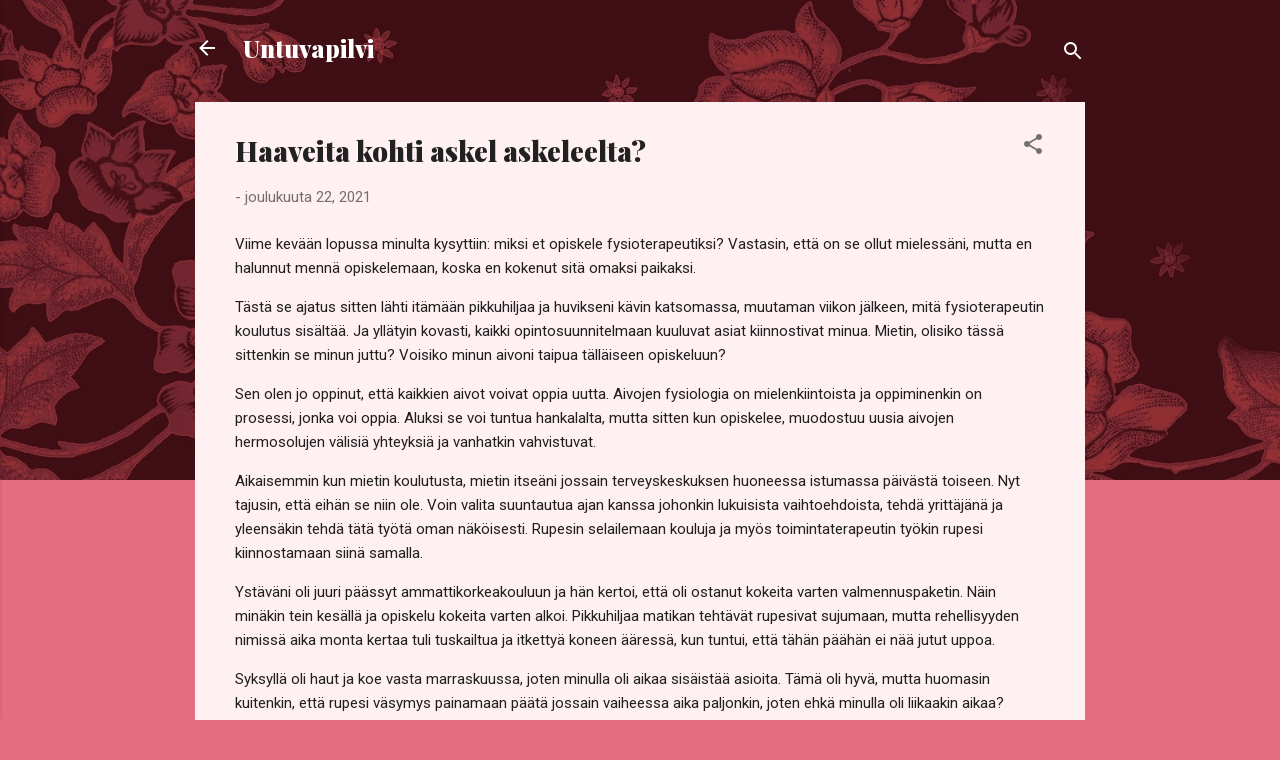

--- FILE ---
content_type: text/html; charset=utf-8
request_url: https://www.google.com/recaptcha/api2/aframe
body_size: 267
content:
<!DOCTYPE HTML><html><head><meta http-equiv="content-type" content="text/html; charset=UTF-8"></head><body><script nonce="L-nb0HDM51TSPZ2-HsENBw">/** Anti-fraud and anti-abuse applications only. See google.com/recaptcha */ try{var clients={'sodar':'https://pagead2.googlesyndication.com/pagead/sodar?'};window.addEventListener("message",function(a){try{if(a.source===window.parent){var b=JSON.parse(a.data);var c=clients[b['id']];if(c){var d=document.createElement('img');d.src=c+b['params']+'&rc='+(localStorage.getItem("rc::a")?sessionStorage.getItem("rc::b"):"");window.document.body.appendChild(d);sessionStorage.setItem("rc::e",parseInt(sessionStorage.getItem("rc::e")||0)+1);localStorage.setItem("rc::h",'1768701472221');}}}catch(b){}});window.parent.postMessage("_grecaptcha_ready", "*");}catch(b){}</script></body></html>